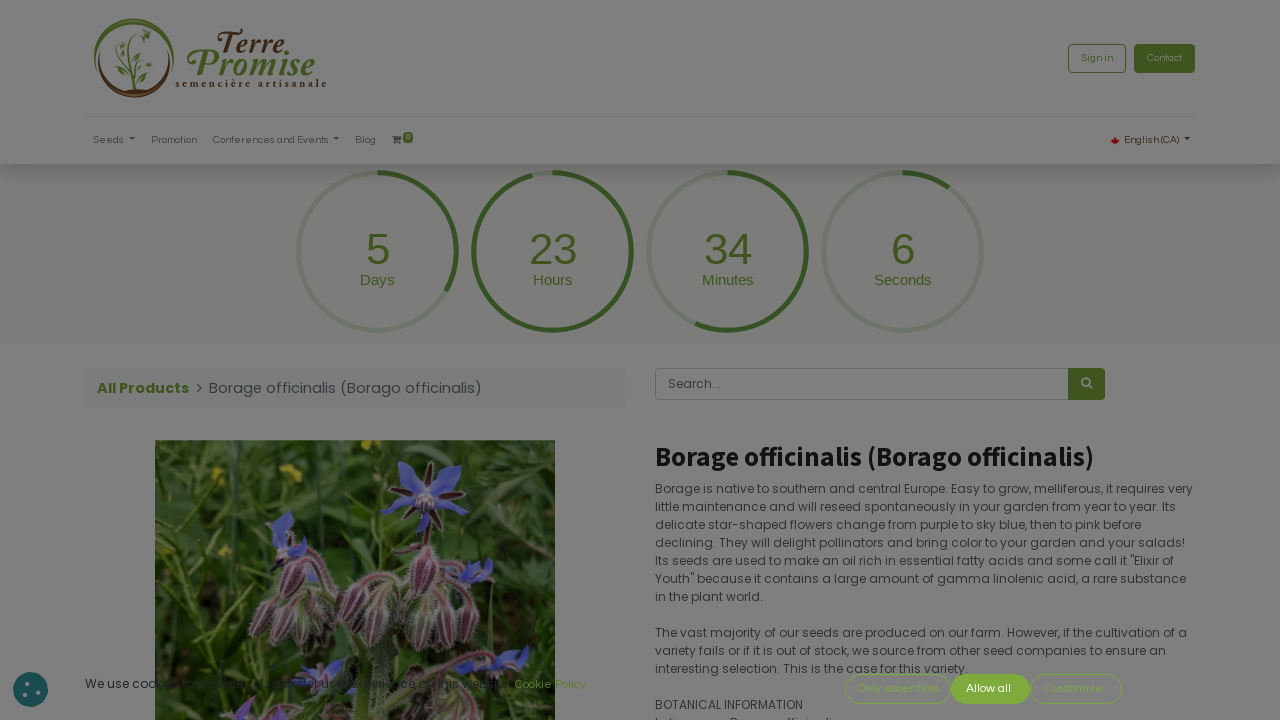

--- FILE ---
content_type: text/html; charset=utf-8
request_url: https://terrepromise.ca/en_CA/shop/034-borage-officinalis-borago-officinalis-735
body_size: 19215
content:
<!DOCTYPE html>
        <html lang="en-CA" data-website-id="1" data-main-object="product.template(735,)" data-oe-company-name="Semences Terre Promise Inc." data-add2cart-redirect="1">
    <head>
                <meta charset="utf-8"/>
                <meta http-equiv="X-UA-Compatible" content="IE=edge,chrome=1"/>
            <meta name="viewport" content="width=device-width, initial-scale=1"/>
        <meta name="generator" content="Odoo"/>
        <meta name="description" content="Borage is native to southern and central Europe. Easy to grow, melliferous, it requires very little maintenance and will reseed spontaneously in your garden from year to year. Its delicate star-shaped flowers change from purple to sky blue, then to pink before declining. They will delight pollinators and bring color to your garden and your salads! Its seeds are used to make an oil rich in essential fatty acids and some call it &#34;Elixir of Youth&#34; because it contains a large amount of gamma linolenic acid, a rare substance in the plant world.
The vast majority of our seeds are produced on our farm. However, if the cultivation of a variety fails or if it is out of stock, we source from other seed companies to ensure an interesting selection. This is the case for this variety.
BOTANICAL INFORMATION
Latin name: Borago officinalis
Common names: Borage, Borage officinalis
English: Borage
Family: Boraginaceae
MAINTENANCE AND OTHER CONSIDERATIONS
Do not sow after July. It will not have time to produce flowers before the end of the season. After flowering it will reseed spontaneously and will grow back the following year. It is a follower of spontaneous sowing."/>
                        <meta property="og:type" content="website"/>
                        <meta property="og:title" content="Borage officinalis (Borago officinalis)"/>
                        <meta property="og:site_name" content="Terre promise"/>
                        <meta property="og:url" content="https://terrepromise.ca/en_CA/shop/034-borage-officinalis-borago-officinalis-735"/>
                        <meta property="og:image" content="https://terrepromise.ca/web/image/product.template/735/image_1024?unique=1ae767a"/>
                        <meta property="og:description" content="Borage is native to southern and central Europe. Easy to grow, melliferous, it requires very little maintenance and will reseed spontaneously in your garden from year to year. Its delicate star-shaped flowers change from purple to sky blue, then to pink before declining. They will delight pollinators and bring color to your garden and your salads! Its seeds are used to make an oil rich in essential fatty acids and some call it &#34;Elixir of Youth&#34; because it contains a large amount of gamma linolenic acid, a rare substance in the plant world.
The vast majority of our seeds are produced on our farm. However, if the cultivation of a variety fails or if it is out of stock, we source from other seed companies to ensure an interesting selection. This is the case for this variety.
BOTANICAL INFORMATION
Latin name: Borago officinalis
Common names: Borage, Borage officinalis
English: Borage
Family: Boraginaceae
MAINTENANCE AND OTHER CONSIDERATIONS
Do not sow after July. It will not have time to produce flowers before the end of the season. After flowering it will reseed spontaneously and will grow back the following year. It is a follower of spontaneous sowing."/>
                    <meta name="twitter:card" content="summary_large_image"/>
                    <meta name="twitter:title" content="Borage officinalis (Borago officinalis)"/>
                    <meta name="twitter:image" content="https://terrepromise.ca/web/image/product.template/735/image_1024?unique=1ae767a"/>
                    <meta name="twitter:description" content="Borage is native to southern and central Europe. Easy to grow, melliferous, it requires very little maintenance and will reseed spontaneously in your garden from year to year. Its delicate star-shaped flowers change from purple to sky blue, then to pink before declining. They will delight pollinators and bring color to your garden and your salads! Its seeds are used to make an oil rich in essential fatty acids and some call it &#34;Elixir of Youth&#34; because it contains a large amount of gamma linolenic acid, a rare substance in the plant world.
The vast majority of our seeds are produced on our farm. However, if the cultivation of a variety fails or if it is out of stock, we source from other seed companies to ensure an interesting selection. This is the case for this variety.
BOTANICAL INFORMATION
Latin name: Borago officinalis
Common names: Borage, Borage officinalis
English: Borage
Family: Boraginaceae
MAINTENANCE AND OTHER CONSIDERATIONS
Do not sow after July. It will not have time to produce flowers before the end of the season. After flowering it will reseed spontaneously and will grow back the following year. It is a follower of spontaneous sowing."/>
                <link rel="alternate" hreflang="en" href="https://terrepromise.ca/en_CA/shop/034-borage-officinalis-borago-officinalis-735"/>
                <link rel="alternate" hreflang="fr" href="https://terrepromise.ca/shop/034-bourrache-officinale-borago-officinalis-735"/>
                <link rel="alternate" hreflang="x-default" href="https://terrepromise.ca/shop/034-bourrache-officinale-borago-officinalis-735"/>
        <link rel="canonical" href="https://terrepromise.ca/en_CA/shop/034-borage-officinalis-borago-officinalis-735"/>
        <link rel="preconnect" href="https://fonts.gstatic.com/" crossorigin=""/>
                <title> Borage officinalis (Borago officinalis) | Terre promise </title>
                <link type="image/x-icon" rel="shortcut icon" href="/web/image/website/1/favicon?unique=60c0707"/>
            <link rel="preload" href="/web/static/lib/fontawesome/fonts/fontawesome-webfont.woff2?v=4.7.0" as="font" crossorigin=""/>
            <link type="text/css" rel="stylesheet" href="/web/assets/42769-73aae3a/1/web.assets_common.min.css" data-asset-bundle="web.assets_common" data-asset-version="73aae3a"/>
            <link type="text/css" rel="stylesheet" href="/web/assets/42770-88a3e18/1/web.assets_frontend.min.css" data-asset-bundle="web.assets_frontend" data-asset-version="88a3e18"/>
                <script id="web.layout.odooscript" type="text/javascript">
                    var odoo = {
                        csrf_token: "e032ce68d6d40cc68da42bc2ce8d054f798d3786o1800433909",
                        debug: "",
                    };
                </script>
            <script type="text/javascript">
                odoo.__session_info__ = {"is_admin": false, "is_system": false, "is_website_user": true, "user_id": false, "is_frontend": true, "profile_session": null, "profile_collectors": null, "profile_params": null, "show_effect": "True", "translationURL": "/website/translations", "cache_hashes": {"translations": "090ed65b23f7a7da5ae3a59bc3ab171dce49b149"}, "recaptcha_public_key": "6Lf5jHYpAAAAAN994QqcqoUTH8GpqZStMTA-rBHP", "lang_url_code": "en_CA", "geoip_country_code": null};
                if (!/(^|;\s)tz=/.test(document.cookie)) {
                    const userTZ = Intl.DateTimeFormat().resolvedOptions().timeZone;
                    document.cookie = `tz=${userTZ}; path=/`;
                }
            </script>
            <script defer="defer" type="text/javascript" src="/web/assets/22702-945cf7d/1/web.assets_common_minimal.min.js" data-asset-bundle="web.assets_common_minimal" data-asset-version="945cf7d"></script>
            <script defer="defer" type="text/javascript" src="/web/assets/22703-48d91df/1/web.assets_frontend_minimal.min.js" data-asset-bundle="web.assets_frontend_minimal" data-asset-version="48d91df"></script>
            <script defer="defer" type="text/javascript" data-src="/web/assets/42773-f0ac1e7/1/web.assets_common_lazy.min.js" data-asset-bundle="web.assets_common_lazy" data-asset-version="f0ac1e7"></script>
            <script defer="defer" type="text/javascript" data-src="/web/assets/42775-3b37263/1/web.assets_frontend_lazy.min.js" data-asset-bundle="web.assets_frontend_lazy" data-asset-version="3b37263"></script>
        <!-- Google Tag Manager -->
<script>(function(w,d,s,l,i){w[l]=w[l]||[];w[l].push({'gtm.start':
new Date().getTime(),event:'gtm.js'});var f=d.getElementsByTagName(s)[0],
j=d.createElement(s),dl=l!='dataLayer'?'&l='+l:'';j.async=true;j.src=
'https://www.googletagmanager.com/gtm.js?id='+i+dl;f.parentNode.insertBefore(j,f);
})(window,document,'script','dataLayer','GTM-KMTP9NSK');</script>
<!-- End Google Tag Manager -->
<meta name="google-site-verification" content="Lnmp-Z8mlC1be_l0EWoOfj32p_fonO9-gzkr1opBqCo" />
    </head>
            <body class="" data-cookies-consent-manager="odoo">
        <div id="wrapwrap" class="   ">
    <header id="top" data-anchor="true" data-name="Header" class="  o_header_standard">
    <nav data-name="Navbar" class="navbar navbar-expand-lg navbar-light o_colored_level o_cc shadow-sm">
            <div id="top_menu_container" class="container flex-row flex-wrap">
    <a href="/en_CA/" class="navbar-brand logo mr-4">
            <span role="img" aria-label="Logo of Terre promise" title="Terre promise"><img src="/web/image/website/1/logo/Terre%20promise?unique=60c0707" class="img img-fluid" alt="Terre promise" loading="lazy"/></span>
        </a>
                <div class="ml-lg-3 mr-auto">
                    <div class="oe_structure oe_structure_solo" id="oe_structure_header_slogan_1">
    </div>
  </div>
                <ul class="nav navbar-nav navbar-expand ml-auto order-last order-lg-0">
            <li class="nav-item ml-3 o_no_autohide_item">
                <a href="/web/login" class="btn btn-outline-primary">Sign in</a>
            </li>
                    <li class="nav-item">
    <div class="oe_structure oe_structure_solo ml-2">
      <section class="s_text_block o_colored_level" data-snippet="s_text_block" data-name="Text" style="background-image: none;">
        <div class="container">
          <a href="/en_CA/nous-joindre" class="_cta btn btn-primary" data-original-title="" title="">Contact</a>
        </div>
      </section>
    </div>
                    </li>
                </ul>
                <div class="w-100">
                    <div class="oe_structure oe_structure_solo" id="oe_structure_header_slogan_3">
            <section class="s_text_block" data-snippet="s_text_block" data-name="Text">
                <div class="container">
                    <div class="s_hr w-100 pt8 pb8" data-name="Separator">
                        <hr class="w-100 mx-auto" style="border-top-width: 1px; border-top-style: solid; border-color: var(--200);"/>
                    </div>
                </div>
            </section>
        </div>
    </div>
  <button type="button" data-toggle="collapse" data-target="#top_menu_collapse" class="navbar-toggler ">
    <span class="navbar-toggler-icon o_not_editable" contenteditable="false"></span>
  </button>
                <div id="top_menu_collapse" class="collapse navbar-collapse">
    <ul id="top_menu" role="menu" class="nav navbar-nav o_menu_loading flex-grow-1">
    <li class="nav-item dropdown  position-static">
        <a data-toggle="dropdown" href="#" class="nav-link dropdown-toggle o_mega_menu_toggle">
            <span>Seeds</span>
        </a>
        <div data-name="Mega Menu" class="dropdown-menu o_mega_menu o_no_parent_editor dropdown-menu-left"><section class="s_mega_menu_odoo_menu pt16 o_colored_level o_cc o_cc1" style="background-image: none;">
        <div class="container">
            <div class="row" data-original-title="" title="" aria-describedby="tooltip741933">
                <div class="col-md-6 col-lg-2 o_colored_level pb96 pt4" data-original-title="" title="" aria-describedby="tooltip71595">
                    <h4 class="text-uppercase h5 font-weight-bold mt-0" data-original-title="" title="" aria-describedby="tooltip904886"><a href="https://terrepromise.ca/shop/category/semences-potageres-2" data-original-title="" title=""><span data-oe-model="website.menu" data-oe-translation-id="370038" data-oe-translation-state="to_translate"><span data-oe-model="website.menu" data-oe-translation-id="330070" data-oe-translation-state="to_translate" data-original-title="" title="" aria-describedby="tooltip485063">Légumes</span></span></a></h4>
                    <div class="s_hr text-left text-o-color-3 pt4 pb8" data-name="Separator">
                        <span data-oe-model="website.menu" data-oe-translation-id="369988" data-oe-translation-state="to_translate"><span data-oe-model="website.menu" data-oe-translation-id="357984" data-oe-translation-state="to_translate">na</span></span><hr class="w-100 mx-auto" style="border-top-width: 2px; border-top-style: double !important; border-top-color: rgb(127, 170, 60) !important;">
                    </div>
                    <nav class="nav flex-column" data-original-title="" title="" aria-describedby="tooltip954310">
<a href="/en_CA/shop/category/semences-potageres-ail-et-oignon-3" data-original-title="" title=""><span data-oe-model="website.menu" data-oe-translation-id="329936" data-oe-translation-state="to_translate"><span data-oe-model="website.menu" data-oe-translation-id="358038" data-oe-translation-state="to_translate">Ail et Oignon</span></span></a>
<a href="/en_CA/shop/category/semences-potageres-aubergine-5" data-original-title="" title=""><span data-oe-model="website.menu" data-oe-translation-id="370008" data-oe-translation-state="to_translate"><span data-oe-model="website.menu" data-oe-translation-id="206609" data-oe-translation-state="to_translate" data-original-title="" title="" aria-describedby="tooltip326327">Aubergine</span><br></span></a>
<a href="/en_CA/shop/category/semences-potageres-asperge-141" data-original-title="" title=""><span data-oe-model="website.menu" data-oe-translation-id="369900" data-oe-translation-state="to_translate"><span data-oe-model="website.menu" data-oe-translation-id="343966" data-oe-translation-state="translated" data-original-title="" title="" aria-describedby="tooltip738863">Asperge</span></span></a>
<a href="/en_CA/shop/category/semences-potageres-betterave-173" data-original-title="" title=""><span data-oe-model="website.menu" data-oe-translation-id="330046" data-oe-translation-state="to_translate"><span data-oe-model="website.menu" data-oe-translation-id="357962" data-oe-translation-state="to_translate">Betterave</span></span></a><a href="https://terrepromise.ca/shop/category/semences-potageres-carotte-6" data-original-title="" title=""><span data-oe-model="website.menu" data-oe-translation-id="370006" data-oe-translation-state="to_translate"><span data-oe-model="website.menu" data-oe-translation-id="358034" data-oe-translation-state="to_translate">Carotte</span></span></a><a href="https://terrepromise.ca/shop/category/semences-potageres-celeri-rave-238" data-original-title="" title=""><span data-oe-model="website.menu" data-oe-translation-id="330024" data-oe-translation-state="to_translate"><span data-oe-model="website.menu" data-oe-translation-id="357944" data-oe-translation-state="to_translate">Céleri/Céleri rave</span></span></a><a href="https://terrepromise.ca/shop/category/semences-potageres-cerise-de-terre-tomatillo-136" data-original-title="" title=""><span data-oe-model="website.menu" data-oe-translation-id="329928" data-oe-translation-state="to_translate"><span data-oe-model="website.menu" data-oe-translation-id="357918" data-oe-translation-state="to_translate">Cerises de terre/<br>Tomatillo</span></span></a>
<a href="https://terrepromise.ca/shop/category/semences-potageres-choux-et-kale-7" data-original-title="" title=""><span data-oe-model="website.menu" data-oe-translation-id="370018" data-oe-translation-state="to_translate"><span data-oe-model="website.menu" data-oe-translation-id="357978" data-oe-translation-state="to_translate">Chou/Kale</span></span></a>
<a href="/en_CA/shop/category/semences-potageres-concombre-1" data-original-title="" title=""><span data-oe-model="website.menu" data-oe-translation-id="370040" data-oe-translation-state="to_translate"><span data-oe-model="website.menu" data-oe-translation-id="330084" data-oe-translation-state="to_translate" data-original-title="" title="" aria-describedby="tooltip778668">Comcombre</span></span></a>
<a href="/en_CA/shop/category/semences-potageres-courge-et-courgette-256" data-original-title="" title=""><span data-oe-model="website.menu" data-oe-translation-id="370022" data-oe-translation-state="to_translate"><span data-oe-model="website.menu" data-oe-translation-id="357902" data-oe-translation-state="to_translate">Courge/Courgette</span></span></a><a href="/en_CA/shop/category/semences-potageres-epinard-266" data-original-title="" title=""><span data-oe-model="website.menu" data-oe-translation-id="369976" data-oe-translation-state="to_translate"><span data-oe-model="website.menu" data-oe-translation-id="357890" data-oe-translation-state="to_translate">Épinard</span></span>
</a><a href="https://terrepromise.ca/shop/category/semences-potageres-fenouil-163" data-original-title="" title=""><span data-oe-model="website.menu" data-oe-translation-id="369958" data-oe-translation-state="to_translate"><span data-oe-model="website.menu" data-oe-translation-id="357934" data-oe-translation-state="to_translate">Fenouil</span></span></a>
<a href="/en_CA/shop/category/semences-potageres-gourgane-10" data-original-title="" title=""><span data-oe-model="website.menu" data-oe-translation-id="330020" data-oe-translation-state="to_translate"><span data-oe-model="website.menu" data-oe-translation-id="357970" data-oe-translation-state="to_translate">Gourgane</span></span></a>
<a href="/en_CA/shop/category/semences-potageres-haricot-nain-251" data-original-title="" title=""><span data-oe-model="website.menu" data-oe-translation-id="330028" data-oe-translation-state="to_translate"><span data-oe-model="website.menu" data-oe-translation-id="358006" data-oe-translation-state="to_translate">Haricot nain</span></span></a><a href="/en_CA/shop/category/semences-potageres-haricot-grimpant-9" data-original-title="" title=""><span data-oe-model="website.menu" data-oe-translation-id="330058" data-oe-translation-state="to_translate"><span data-oe-model="website.menu" data-oe-translation-id="357948" data-oe-translation-state="to_translate">Haricot grimpant</span></span></a><a href="https://terrepromise.ca/shop/category/semences-potageres-laitue-et-verdure-11" data-original-title="" title=""><span data-oe-model="website.menu" data-oe-translation-id="329076" data-oe-translation-state="to_translate"><span data-oe-model="website.menu" data-oe-translation-id="357888" data-oe-translation-state="to_translate">Laitue / verdure</span></span></a><a href="https://terrepromise.ca/shop/category/semences-potageres-mais-12" data-original-title="" title=""><span data-oe-model="website.menu" data-oe-translation-id="369928" data-oe-translation-state="to_translate"><span data-oe-model="website.menu" data-oe-translation-id="206677" data-oe-translation-state="to_translate" data-original-title="" title="" aria-describedby="tooltip781219">Mais</span><br></span></a><a href="/en_CA/shop/category/semences-potageres-melon-13" data-original-title="" title=""><span data-oe-model="website.menu" data-oe-translation-id="329830" data-oe-translation-state="to_translate"><span data-oe-model="website.menu" data-oe-translation-id="357976" data-oe-translation-state="to_translate">Melon</span></span></a><a href="https://www.terrepromise.ca/shop/350-morelle-de-balbis-solanum-sisymbriifolium-997#attr=9103,10593,9112,9104,9202,9203,9108,9116,9204,9205,9206,9207,9208,9209,9210,9118,9102" data-original-title="" title=""><span data-oe-model="website.menu" data-oe-translation-id="370026" data-oe-translation-state="to_translate"><span data-oe-model="website.menu" data-oe-translation-id="358026" data-oe-translation-state="to_translate">Morelle de Balbis</span></span></a></nav><nav class="nav flex-column" data-original-title="" title="" aria-describedby="tooltip497629"><a href="/en_CA/shop/category/semences-potageres-navet-et-rutabaga-103" data-original-title="" title=""><span data-oe-model="website.menu" data-oe-translation-id="369896" data-oe-translation-state="to_translate"><span data-oe-model="website.menu" data-oe-translation-id="357988" data-oe-translation-state="to_translate" data-original-title="" title="" aria-describedby="tooltip592958">Navet et rutabaga</span></span></a><a href="/en_CA/shop/category/semences-potageres-piment-15" data-original-title="" title=""><span data-oe-model="website.menu" data-oe-translation-id="369926" data-oe-translation-state="to_translate"><span data-oe-model="website.menu" data-oe-translation-id="206661" data-oe-translation-state="to_translate" data-original-title="" title="" aria-describedby="tooltip694101">Pepper</span></span></a><a href="/en_CA/shop/category/semences-potageres-poivron-16" data-original-title="" title=""><span data-oe-model="website.menu" data-oe-translation-id="330012" data-oe-translation-state="to_translate"><span data-oe-model="website.menu" data-oe-translation-id="358012" data-oe-translation-state="to_translate">Poivron</span></span></a>
<a href="/en_CA/shop/category/semences-potageres-pois-14" data-original-title="" title=""><span data-oe-model="website.menu" data-oe-translation-id="369950" data-oe-translation-state="to_translate"><span data-oe-model="website.menu" data-oe-translation-id="358008" data-oe-translation-state="to_translate">Pois</span></span></a>
<a href="/en_CA/shop/category/semences-potageres-radis-194" data-original-title="" title=""><span data-oe-model="website.menu" data-oe-translation-id="369996" data-oe-translation-state="to_translate"><span data-oe-model="website.menu" data-oe-translation-id="206725" data-oe-translation-state="to_translate" data-original-title="" title="" aria-describedby="tooltip593677">Radis/Rhubarbe</span></span></a>
<a href="/en_CA/shop/category/semences-potageres-soya-edamame-195" data-original-title="" title=""><span data-oe-model="website.menu" data-oe-translation-id="369946" data-oe-translation-state="to_translate"><span data-oe-model="website.menu" data-oe-translation-id="206621" data-oe-translation-state="to_translate" data-original-title="" title="" aria-describedby="tooltip215176">Soya/Edamame</span></span></a><a href="/en_CA/shop/category/semences-potageres-tamarillo-nain-260" data-original-title="" title="" aria-describedby="tooltip144844"><span data-oe-model="website.menu" data-oe-translation-id="369916" data-oe-translation-state="to_translate"><span data-oe-model="website.menu" data-oe-translation-id="358014" data-oe-translation-state="to_translate">Tamarillo nain</span></span></a><a href="/en_CA/shop/category/semences-potageres-tomate-reguliere-18" data-original-title="" title=""><span data-oe-model="website.menu" data-oe-translation-id="330096" data-oe-translation-state="to_translate"><span data-oe-model="website.menu" data-oe-translation-id="358022" data-oe-translation-state="to_translate">Tomate régulière</span></span></a><a href="/en_CA/shop/category/semences-potageres-tomate-cerise-186" data-original-title="" title=""><span data-oe-model="website.menu" data-oe-translation-id="330014" data-oe-translation-state="to_translate"><span data-oe-model="website.menu" data-oe-translation-id="357924" data-oe-translation-state="to_translate">Tomate cerise</span></span></a><a href="/en_CA/shop/category/semences-potageres-tomate-micro-naine-185" data-original-title="" title=""><span data-oe-model="website.menu" data-oe-translation-id="369894" data-oe-translation-state="to_translate"><span data-oe-model="website.menu" data-oe-translation-id="357952" data-oe-translation-state="to_translate">Tomate micro-naine<br><br><br></span></span></a><br><br><br><br><br></nav>
                </div>
                <div class="col-md-6 pb24 o_colored_level pt4 col-lg-2" data-original-title="" title="" aria-describedby="tooltip942566">
                    <h4 class="text-uppercase h5 font-weight-bold mt-0" data-original-title="" title="" aria-describedby="tooltip966182"><a href="/en_CA/shop?order=name+asc&amp;category=76" data-original-title="" title=""><span data-oe-model="website.menu" data-oe-translation-id="369936" data-oe-translation-state="to_translate"><span data-oe-model="website.menu" data-oe-translation-id="357956" data-oe-translation-state="to_translate" data-original-title="" title="" aria-describedby="tooltip630565">Fines Herbes</span></span></a></h4>
                    <nav class="nav flex-column"><div class="s_hr text-left text-o-color-1 pt4 pb8" data-name="Separator" data-original-title="" title="" aria-describedby="tooltip211160">
                        <hr class="w-100 mx-auto" style="border-top-width: 2px; border-top-style: solid;">
                    </div>
<a href="/en_CA/shop/category/semences-fines-herbes-absinthe-125"><span data-oe-model="website.menu" data-oe-translation-id="369944" data-oe-translation-state="to_translate"><span data-oe-model="website.menu" data-oe-translation-id="206647" data-oe-translation-state="to_translate" data-original-title="" title="" aria-describedby="tooltip734543">Absinthe</span></span></a>
<a href="https://terrepromise.ca/shop/category/semences-fines-herbes-aneth-77" data-original-title="" title=""><span data-oe-model="website.menu" data-oe-translation-id="370048" data-oe-translation-state="to_translate"><span data-oe-model="website.menu" data-oe-translation-id="357928" data-oe-translation-state="to_translate">Aneth</span></span></a>
<a href="https://terrepromise.ca/shop/category/semences-fines-herbes-cerfeuil-183"><span data-oe-model="website.menu" data-oe-translation-id="330016" data-oe-translation-state="to_translate"><span data-oe-model="website.menu" data-oe-translation-id="357908" data-oe-translation-state="to_translate">Cerfeuil</span></span></a>
<a href="https://terrepromise.ca/shop/category/semences-fines-herbes-ciboulette-178"><span data-oe-model="website.menu" data-oe-translation-id="330088" data-oe-translation-state="to_translate"><span data-oe-model="website.menu" data-oe-translation-id="357992" data-oe-translation-state="to_translate">Ciboulette</span></span></a>
<a href="https://terrepromise.ca/shop/category/semences-fines-herbes-coriandre-78"><span data-oe-model="website.menu" data-oe-translation-id="370044" data-oe-translation-state="to_translate"><span data-oe-model="website.menu" data-oe-translation-id="358042" data-oe-translation-state="to_translate">Coriandre</span></span></a>
<a href="https://terrepromise.ca/shop/category/semences-fines-herbes-hysope-97"><span data-oe-model="website.menu" data-oe-translation-id="369960" data-oe-translation-state="to_translate"><span data-oe-model="website.menu" data-oe-translation-id="357926" data-oe-translation-state="to_translate">Hysope</span></span></a>
<a href="https://terrepromise.ca/shop/category/semences-fines-herbes-liveche-98"><span data-oe-model="website.menu" data-oe-translation-id="329894" data-oe-translation-state="to_translate"><span data-oe-model="website.menu" data-oe-translation-id="357910" data-oe-translation-state="to_translate">Livèche</span></span></a>
<a href="https://terrepromise.ca/shop/category/semences-fines-herbes-melisse-82"><span data-oe-model="website.menu" data-oe-translation-id="329868" data-oe-translation-state="to_translate"><span data-oe-model="website.menu" data-oe-translation-id="357942" data-oe-translation-state="to_translate">Mélisse</span></span></a>
<a href="https://terrepromise.ca/shop/category/semences-fines-herbes-mitsuba-83"><span data-oe-model="website.menu" data-oe-translation-id="329646" data-oe-translation-state="to_translate"><span data-oe-model="website.menu" data-oe-translation-id="357916" data-oe-translation-state="to_translate">Mitsuba</span></span></a>
<a href="https://terrepromise.ca/shop/category/semences-fines-herbes-origan-84" data-original-title="" title=""><span data-oe-model="website.menu" data-oe-translation-id="330124" data-oe-translation-state="to_translate"><span data-oe-model="website.menu" data-oe-translation-id="357932" data-oe-translation-state="to_translate">Origan</span></span></a>
<a href="https://terrepromise.ca/shop/category/semences-fines-herbes-ortie-158"><span data-oe-model="website.menu" data-oe-translation-id="330078" data-oe-translation-state="to_translate"><span data-oe-model="website.menu" data-oe-translation-id="357892" data-oe-translation-state="to_translate">Ortie</span></span></a>
<a href="https://terrepromise.ca/shop/category/semences-fines-herbes-persil-181" data-original-title="" title=""><span data-oe-model="website.menu" data-oe-translation-id="369994" data-oe-translation-state="to_translate"><span data-oe-model="website.menu" data-oe-translation-id="357912" data-oe-translation-state="to_translate">Persil</span></span></a><a href="/en_CA/shop/category/semences-fines-herbes-salicorne-263?order=name+asc" data-original-title="" title=""><span data-oe-model="website.menu" data-oe-translation-id="369910" data-oe-translation-state="to_translate"><span data-oe-model="website.menu" data-oe-translation-id="358016" data-oe-translation-state="to_translate">Salicorne</span></span>
</a><a href="https://terrepromise.ca/shop/category/semences-fines-herbes-sarriette-179" data-original-title="" title=""><span data-oe-model="website.menu" data-oe-translation-id="330052" data-oe-translation-state="to_translate"><span data-oe-model="website.menu" data-oe-translation-id="357906" data-oe-translation-state="to_translate">Sariette</span></span></a>
<a href="https://terrepromise.ca/shop/category/semences-fines-herbes-sauge-182"><span data-oe-model="website.menu" data-oe-translation-id="369888" data-oe-translation-state="to_translate"><span data-oe-model="website.menu" data-oe-translation-id="358032" data-oe-translation-state="to_translate">Sauge</span></span></a>
<a href="https://terrepromise.ca/shop/category/semences-fines-herbes-shiso-93"><span data-oe-model="website.menu" data-oe-translation-id="369986" data-oe-translation-state="to_translate"><span data-oe-model="website.menu" data-oe-translation-id="358028" data-oe-translation-state="to_translate">Shiso</span></span></a>
<a href="https://terrepromise.ca/shop/category/semences-fines-herbes-thym-180"><span data-oe-model="website.menu" data-oe-translation-id="369998" data-oe-translation-state="to_translate"><span data-oe-model="website.menu" data-oe-translation-id="206691" data-oe-translation-state="to_translate" data-original-title="" title="" aria-describedby="tooltip244122">Thym</span></span></a></nav>
                </div><div class="col-md-6 pb24 o_colored_level col-lg-2 pt4" data-original-title="" title="" aria-describedby="tooltip730861">
                    <h4 class="text-uppercase h5 font-weight-bold mt-0" data-original-title="" title="" aria-describedby="tooltip778119"><a data-original-title="" title="" href="https://terrepromise.ca/en_CA/shop/category/flower-seeds-19"><span data-oe-model="website.menu" data-oe-translation-id="369948" data-oe-translation-state="to_translate"><span data-oe-model="website.menu" data-oe-translation-id="343854" data-oe-translation-state="translated" data-original-title="" title="" aria-describedby="tooltip402136"><font style="color: rgb(57, 123, 33);" data-original-title="" title="" aria-describedby="tooltip864059">F</font><font style="color: rgb(57, 123, 33);" data-original-title="" title="" aria-describedby="tooltip983679">l</font></span><font style="color: rgb(57, 123, 33);" data-original-title="" title="" aria-describedby="tooltip568626">eurs</font></span></a></h4>
                    <div class="s_hr text-left text-o-color-2 pt4 pb8" data-name="Separator">
                        <hr class="w-100 mx-auto" style="border-top-width: 2px; border-top-style: solid; border-top-color: rgb(127, 170, 60) !important;">
                    </div>
                    <nav class="nav flex-column">
<a href="/en_CA/shop/category/semences-de-fleurs-a-b-c-241"><span data-oe-model="website.menu" data-oe-translation-id="369962" data-oe-translation-state="to_translate"><span data-oe-model="website.menu" data-oe-translation-id="357900" data-oe-translation-state="to_translate">A-B-C</span></span></a>
<a href="/en_CA/shop/category/semences-de-fleurs-d-e-f-243" data-original-title="" title="" aria-describedby="tooltip891258"><span data-oe-model="website.menu" data-oe-translation-id="330054" data-oe-translation-state="to_translate"><span data-oe-model="website.menu" data-oe-translation-id="206701" data-oe-translation-state="to_translate">D-E-F</span></span></a>
<a href="/en_CA/shop/category/semences-de-fleurs-g-h-i-244"><span data-oe-model="website.menu" data-oe-translation-id="330138" data-oe-translation-state="to_translate"><span data-oe-model="website.menu" data-oe-translation-id="357930" data-oe-translation-state="to_translate">G-H-I</span></span></a>
<a href="/en_CA/shop/category/semences-de-fleurs-j-k-l-245"><span data-oe-model="website.menu" data-oe-translation-id="330030" data-oe-translation-state="to_translate"><span data-oe-model="website.menu" data-oe-translation-id="357964" data-oe-translation-state="to_translate">J-K-L</span></span></a>
<a href="/en_CA/shop/category/semences-de-fleurs-m-n-o-246"><span data-oe-model="website.menu" data-oe-translation-id="330022" data-oe-translation-state="to_translate"><span data-oe-model="website.menu" data-oe-translation-id="358010" data-oe-translation-state="to_translate">M-N-O</span></span></a><a href="/en_CA/shop/category/semences-de-fleurs-p-q-r-247"><span data-oe-model="website.menu" data-oe-translation-id="330132" data-oe-translation-state="to_translate"><span data-oe-model="website.menu" data-oe-translation-id="357882" data-oe-translation-state="to_translate">P-Q-R</span></span></a><a href="/en_CA/shop/category/semences-de-fleurs-s-t-u-248"><span data-oe-model="website.menu" data-oe-translation-id="330076" data-oe-translation-state="to_translate"><span data-oe-model="website.menu" data-oe-translation-id="358044" data-oe-translation-state="to_translate">S-T-U</span></span></a><a href="/en_CA/shop/category/semences-de-fleurs-v-w-x-y-z-249" data-original-title="" title="" aria-describedby="tooltip668155"><span data-oe-model="website.menu" data-oe-translation-id="330106" data-oe-translation-state="to_translate"><span data-oe-model="website.menu" data-oe-translation-id="357986" data-oe-translation-state="to_translate">V-W-X-Y-Z</span></span></a><a href="https://www.terrepromise.ca/shop/category/semences-potageres-ail-et-oignon-3"><br></a>
<a href="https://www.terrepromise.ca/shop/category/semences-potageres-ail-et-oignon-3" data-original-title="" title=""><br></a></nav>
                </div>
                <div class="col-md-6 pb24 o_colored_level col-lg-2 pt4" data-original-title="" title="" aria-describedby="tooltip77954">
                    <h4 class="text-uppercase h5 font-weight-bold mt-0" data-original-title="" title="" aria-describedby="tooltip977104"><a href="https://terrepromise.ca/shop/category/cereales-106" data-original-title="" title=""><span data-oe-model="website.menu" data-oe-translation-id="369902" data-oe-translation-state="to_translate"><span data-oe-model="website.menu" data-oe-translation-id="358024" data-oe-translation-state="to_translate">Céréales</span></span></a></h4>
                    <div class="s_hr text-left text-o-color-5 pt4 pb8" data-name="Separator">
                        <hr class="w-100 mx-auto" style="border-top-width: 2px; border-top-style: solid; border-top-color: rgb(127, 170, 60) !important;">
                    </div>
                    <nav class="nav flex-column" data-original-title="" title="" aria-describedby="tooltip48786">
<a href="https://terrepromise.ca/shop/category/cereales-amarante-107"><span data-oe-model="website.menu" data-oe-translation-id="369908" data-oe-translation-state="to_translate"><span data-oe-model="website.menu" data-oe-translation-id="206719" data-oe-translation-state="to_translate" data-original-title="" title="" aria-describedby="tooltip653375">Amaranthe</span></span></a>
<a href="https://terrepromise.ca/shop/category/cereales-avoine-herbe-a-chat-237"><span data-oe-model="website.menu" data-oe-translation-id="330064" data-oe-translation-state="to_translate"><span data-oe-model="website.menu" data-oe-translation-id="357898" data-oe-translation-state="to_translate">Avoine/Herbe à chat</span></span></a>
<a href="https://terrepromise.ca/shop/category/cereales-ble-162"><span data-oe-model="website.menu" data-oe-translation-id="369890" data-oe-translation-state="to_translate"><span data-oe-model="website.menu" data-oe-translation-id="357958" data-oe-translation-state="to_translate">Blé</span></span></a>
<a href="https://terrepromise.ca/shop/category/cereales-cameline-108" data-original-title="" title=""><span data-oe-model="website.menu" data-oe-translation-id="329624" data-oe-translation-state="to_translate"><span data-oe-model="website.menu" data-oe-translation-id="358040" data-oe-translation-state="to_translate">Cameline</span></span></a><a href="/en_CA/shop/b-03-foin-d-odeur-hierochloe-odorata-751#attr=7640,7656,7650,7641,7648,9211,7645,7654,9212,9213,9214,9215,7655,7639,10146" data-original-title="" title=""><span data-oe-model="website.menu" data-oe-translation-id="329862" data-oe-translation-state="to_translate"><span data-oe-model="website.menu" data-oe-translation-id="357956" data-oe-translation-state="to_translate" data-original-title="" title="" aria-describedby="tooltip92388">Foin d'odeur</span></span>
</a><a href="https://terrepromise.ca/shop/category/cereales-larmes-de-job-142" data-original-title="" title=""><span data-oe-model="website.menu" data-oe-translation-id="330038" data-oe-translation-state="to_translate"><span data-oe-model="website.menu" data-oe-translation-id="357914" data-oe-translation-state="to_translate">Larmes de Jacob</span></span></a>
<a href="/en_CA/shop/category/cereales-lin-175" data-original-title="" title=""><span data-oe-model="website.menu" data-oe-translation-id="369940" data-oe-translation-state="to_translate"><span data-oe-model="website.menu" data-oe-translation-id="206705" data-oe-translation-state="to_translate" data-original-title="" title="" aria-describedby="tooltip460148">Lin</span></span></a><a href="/en_CA/shop/category/cereales-sesame-110" data-original-title="" title=""><span data-oe-model="website.menu" data-oe-translation-id="369934" data-oe-translation-state="to_translate"><span data-oe-model="website.menu" data-oe-translation-id="357960" data-oe-translation-state="to_translate">Sésame</span></span></a><a href="https://terrepromise.ca/shop/category/cereales-sorgho-111" data-original-title="" title=""><span data-oe-model="website.menu" data-oe-translation-id="370024" data-oe-translation-state="to_translate"><span data-oe-model="website.menu" data-oe-translation-id="206603" data-oe-translation-state="to_translate" data-original-title="" title="" aria-describedby="tooltip734851">Sorgho</span></span></a>
<a href="https://terrepromise.ca/shop/category/cereales-teff-112" data-original-title="" title=""><span data-oe-model="website.menu" data-oe-translation-id="330044" data-oe-translation-state="to_translate"><span data-oe-model="website.menu" data-oe-translation-id="357896" data-oe-translation-state="to_translate">Teff</span></span></a>
</nav>
                </div><div class="col-md-6 pb24 o_colored_level col-lg-2 pt0" data-original-title="" title="" aria-describedby="tooltip282172">
                    <h4 class="text-uppercase h5 font-weight-bold mt-0" data-original-title="" title="" aria-describedby="tooltip574585"><a href="https://terrepromise.ca/shop/category/racines-et-tubercules-99" data-original-title="" title=""><span data-oe-model="website.menu" data-oe-translation-id="370012" data-oe-translation-state="to_translate"><span data-oe-model="website.menu" data-oe-translation-id="357994" data-oe-translation-state="to_translate">Racines/<br>tubercules</span></span></a></h4><div class="s_hr text-left pt4 text-o-color-5 pb8" data-name="Separator" data-original-title="" title="" aria-describedby="tooltip110352"><hr class="w-100 mx-auto" style="border-top-width: 2px; border-top-style: solid; border-top-color: rgb(127, 170, 60) !important;">
                    </div>
                    <nav class="nav flex-column" data-original-title="" title="" aria-describedby="tooltip634118">
<a href="https://terrepromise.ca/shop/category/racines-et-tubercules-apios-americana-102" data-original-title="" title=""><span data-oe-model="website.menu" data-oe-translation-id="330040" data-oe-translation-state="to_translate"><span data-oe-model="website.menu" data-oe-translation-id="357996" data-oe-translation-state="to_translate">Apios Americana</span></span></a><a href="/en_CA/shop/category/racines-et-tubercules-chervis-261"><span data-oe-model="website.menu" data-oe-translation-id="369980" data-oe-translation-state="to_translate"><span data-oe-model="website.menu" data-oe-translation-id="358018" data-oe-translation-state="to_translate">Chervis</span></span></a>
<a href="https://terrepromise.ca/shop/category/racines-et-tubercules-crosnes-du-japon-164"><span data-oe-model="website.menu" data-oe-translation-id="329852" data-oe-translation-state="to_translate"><span data-oe-model="website.menu" data-oe-translation-id="358020" data-oe-translation-state="to_translate">Crosne du Japon</span></span></a>
<a href="https://terrepromise.ca/shop/category/racines-et-tubercules-oca-155"><span data-oe-model="website.menu" data-oe-translation-id="330120" data-oe-translation-state="to_translate"><span data-oe-model="website.menu" data-oe-translation-id="357972" data-oe-translation-state="to_translate">Oca</span></span></a>
<a href="https://terrepromise.ca/shop/category/racines-et-tubercules-rainfort-239" data-original-title="" title=""><span data-oe-model="website.menu" data-oe-translation-id="369954" data-oe-translation-state="to_translate"><span data-oe-model="website.menu" data-oe-translation-id="358036" data-oe-translation-state="to_translate">Raifort</span></span></a><a href="/en_CA/shop/category/racines-et-tubercules-salsifi-des-pres-267"><span data-oe-model="website.menu" data-oe-translation-id="369938" data-oe-translation-state="to_translate"><span data-oe-model="website.menu" data-oe-translation-id="357966" data-oe-translation-state="to_translate">Salsifi des prés</span></span></a><a href="https://terrepromise.ca/shop/category/racines-et-tubercules-souchet-262" data-original-title="" title=""><span data-oe-model="website.menu" data-oe-translation-id="329738" data-oe-translation-state="to_translate"><span data-oe-model="website.menu" data-oe-translation-id="343966" data-oe-translation-state="translated">Aspargus</span></span></a>
<a href="https://terrepromise.ca/shop/category/racines-et-tubercules-yacon-130" data-original-title="" title=""><span data-oe-model="website.menu" data-oe-translation-id="330128" data-oe-translation-state="to_translate"><span data-oe-model="website.menu" data-oe-translation-id="357894" data-oe-translation-state="to_translate">Yacon</span></span></a></nav>
                </div><div class="col-md-6 pb24 o_colored_level col-lg-2 pt4" data-original-title="" title="" aria-describedby="tooltip282083">
                    <h4 class="text-uppercase h5 font-weight-bold mt-0" data-original-title="" title="" aria-describedby="tooltip243688"><a href="https://terrepromise.ca/shop/category/petits-fruits-177" data-original-title="" title=""><span data-oe-model="website.menu" data-oe-translation-id="370002" data-oe-translation-state="to_translate"><span data-oe-model="website.menu" data-oe-translation-id="357884" data-oe-translation-state="to_translate">Baies/arbres</span></span></a></h4>
                    <div class="s_hr text-left text-o-color-5 pb8 pt4" data-name="Separator">
                        <hr class="w-100 mx-auto" style="border-top-width: 2px; border-top-style: solid; border-top-color: var(--o-color-1) !important;">
                    </div>
                    <nav class="nav flex-column">
<a href="/en_CA/shop/category/baies-et-arbres-chichiquelite-258" data-original-title="" title=""><span data-oe-model="website.menu" data-oe-translation-id="330102" data-oe-translation-state="to_translate"><span data-oe-model="website.menu" data-oe-translation-id="206689" data-oe-translation-state="to_translate">Chiciquelite Huckleberry</span></span></a>
<a href="/en_CA/shop/category/baies-et-arbres-otricoli-257" data-original-title="" title=""><span data-oe-model="website.menu" data-oe-translation-id="330146" data-oe-translation-state="to_translate"><span data-oe-model="website.menu" data-oe-translation-id="206723" data-oe-translation-state="to_translate">Otricoli orange berry</span></span></a>
<a href="/en_CA/shop/category/baies-et-arbres-paw-paw-259" data-original-title="" title=""> <span data-oe-model="website.menu" data-oe-translation-id="370032" data-oe-translation-state="to_translate"><span data-oe-model="website.menu" data-oe-translation-id="357920" data-oe-translation-state="to_translate">Paw Paw<br></span></span></a></nav></div></div></div><div class="container-fluid border-top s_mega_menu_odoo_menu_footer"><div class="row"><div class="col-12 pt8 pb8"><nav class="nav justify-content-center"><a href="#" class="mx-3 my-2 text-o-color-5" style="font-size: 12px;"><span data-oe-model="website.menu" data-oe-translation-id="296493" data-oe-translation-state="to_translate"><i class="fa fa-fw fa-2x fa-linkedin"></i></span></a>
                        <a href="#" class="mx-3 my-2 text-o-color-5" style="font-size: 12px;"><span data-oe-model="website.menu" data-oe-translation-id="296559" data-oe-translation-state="to_translate"><i class="fa fa-fw fa-2x fa-instagram"></i></span></a>
                        <a href="#" class="mx-3 my-2 text-o-color-5" style="font-size: 12px;"><span data-oe-model="website.menu" data-oe-translation-id="296615" data-oe-translation-state="to_translate"><i class="fa fa-fw fa-2x fa-facebook"></i></span></a>
                    </nav>
                </div>
            </div>
        </div>
    </section></div>
    </li>
    <li role="presentation" class="nav-item">
        <a role="menuitem" href="/en_CA/shop/category/promotion-271" class="nav-link ">
            <span>Promotion</span>
        </a>
    </li>
    <li class="nav-item dropdown  position-static">
        <a data-toggle="dropdown" href="#" class="nav-link dropdown-toggle o_mega_menu_toggle">
            <span>Conferences and Events</span>
        </a>
        <div data-name="Mega Menu" class="dropdown-menu o_mega_menu o_no_parent_editor o_mega_menu_container_size dropdown-menu-left"><section class="s_mega_menu_multi_menus py-4 o_colored_level o_cc o_cc1 pt0" style="background-image: none;">
        <div class="o_container_small">
            <div class="row" data-original-title="" title="" aria-describedby="tooltip912240">
                    <div class="col-12 col-sm py-2 text-center o_colored_level pb0 col-lg-7 offset-lg-2">
                        <h4><br></h4>
                        <nav class="nav flex-column">
                                <a href="/en_CA/conferences-et-formations"><span data-oe-model="website.menu" data-oe-translation-id="361278" data-oe-translation-state="to_translate"><span data-oe-model="website.menu" data-oe-translation-id="345225" data-oe-translation-state="translated"><span data-oe-model="website.menu" data-oe-translation-id="297515" data-oe-translation-state="to_translate">Workshops</span> </span></span></a>
                                <a href="/en_CA/event#scrollTop=0"><span data-oe-model="website.menu" data-oe-translation-id="361280" data-oe-translation-state="to_translate"><span data-oe-model="website.menu" data-oe-translation-id="345227" data-oe-translation-state="translated"><span data-oe-model="website.menu" data-oe-translation-id="297513" data-oe-translation-state="to_translate" data-original-title="" title="" aria-describedby="tooltip183047">Seeds Festival</span> </span></span></a></nav>
                    </div>
            </div>
        </div>
    </section></div>
    </li>
    <li role="presentation" class="nav-item">
        <a role="menuitem" href="/en_CA/blog" class="nav-link ">
            <span>Blog</span>
        </a>
    </li>
  <li class="nav-item divider d-none"></li>
  <li class="o_wsale_my_cart align-self-md-start  nav-item">
    <a href="/en_CA/shop/cart" class="nav-link">
      <i class="fa fa-shopping-cart"></i>
      <sup class="my_cart_quantity badge badge-primary" data-order-id="">0</sup>
    </a>
  </li>
        <li class="o_wsale_my_wish d-none nav-item ml-lg-3 o_wsale_my_wish_hide_empty">
            <a href="/en_CA/shop/wishlist" class="nav-link">
                <i class="fa fa-1x fa-heart"></i>
                <sup class="my_wish_quantity o_animate_blink badge badge-primary">0</sup>
            </a>
        </li>
    </ul>
        <div class="js_language_selector mb-4 mb-lg-0 align-self-lg-center ml-lg-auto dropdown">
            <button type="button" data-toggle="dropdown" aria-haspopup="true" aria-expanded="true" class="btn btn-sm btn-outline-secondary border-0 dropdown-toggle ">
    <img class="o_lang_flag" src="/base/static/img/country_flags/ca.png?height=25" loading="lazy"/>
    <span class="align-middle">English (CA)</span>
            </button>
            <div role="menu" class="dropdown-menu float-lg-right">
                    <a href="/en_CA/shop/034-borage-officinalis-borago-officinalis-735" class="dropdown-item js_change_lang active" data-url_code="en_CA">
    <img class="o_lang_flag" src="/base/static/img/country_flags/ca.png?height=25" loading="lazy"/>
    <span>English (CA)</span>
                    </a>
                    <a href="/shop/034-borage-officinalis-borago-officinalis-735" class="dropdown-item js_change_lang " data-url_code="fr_CA">
    <img class="o_lang_flag" src="/base/static/img/country_flags/ca.png?height=25" loading="lazy"/>
    <span> Français (CA)</span>
                    </a>
            </div>
        </div>
                </div>
            </div>
    </nav>
    </header>
                <main>
            <div itemscope="itemscope" itemtype="http://schema.org/Product" id="wrap" class="js_sale ecom-zoomable zoomodoo-next">
                <div class="oe_structure oe_empty oe_structure_not_nearest" id="oe_structure_website_sale_product_1" data-editor-message="DROP BUILDING BLOCKS HERE TO MAKE THEM AVAILABLE ACROSS ALL PRODUCTS" data-original-title="" title="" aria-describedby="tooltip177791">
      <section class="s_countdown o_colored_level pb0 pt0 o_cc o_cc2" data-display="dhms" data-end-action="nothing" data-size="175" data-layout="circle" data-layout-background="none" data-progress-bar-style="surrounded" data-progress-bar-weight="thin" data-text-color="o-color-1" data-layout-background-color="400" data-progress-bar-color="#6BA54A" data-snippet="s_countdown" data-end-time="1769414759" data-name="Countdown">
        <div class="container">
          <div class="s_countdown_canvas_wrapper text-center d-flex justify-content-center"></div>
        </div>
      </section>
    </div>
  <section id="product_detail" class="container py-4 oe_website_sale " data-view-track="1" data-product-tracking-info="{&#34;item_id&#34;: 735, &#34;item_name&#34;: &#34;[034] Borage officinalis (Borago officinalis)&#34;, &#34;item_category&#34;: &#34;Semences de fleurs&#34;, &#34;currency&#34;: &#34;CAD&#34;, &#34;price&#34;: 4.0}">
                    <div class="row">
                        <div class="col-lg-6">
                            <ol class="breadcrumb mb-2">
                                <li class="breadcrumb-item o_not_editable">
                                    <a href="/en_CA/shop">All Products</a>
                                </li>
                                <li class="breadcrumb-item active">
                                    <span>Borage officinalis (Borago officinalis)</span>
                                </li>
                            </ol>
                        </div>
                        <div class="col-lg-6">
                            <div class="d-sm-flex justify-content-between mb-2">
    <form method="get" class="o_searchbar_form o_wait_lazy_js s_searchbar_input o_wsale_products_searchbar_form w-100 w-md-auto mr-auto mb-2" action="/en_CA/shop" data-snippet="s_searchbar_input">
            <div role="search" class="input-group  ">
        <input type="search" name="search" class="search-query form-control oe_search_box None o_translatable_attribute" placeholder="Search..." data-search-type="products" data-limit="5" data-display-image="true" data-display-description="true" data-display-extra-link="true" data-display-detail="true" data-order-by="name asc" autocomplete="off" data-oe-translation-state="to_translate"/>
        <div class="input-group-append">
            <button type="submit" aria-label="&lt;span data-oe-model=&#34;ir.ui.view&#34; data-oe-translation-id=&#34;68656&#34; data-oe-translation-state=&#34;to_translate&#34;&gt;Search&lt;/span&gt;" title="&lt;span data-oe-model=&#34;ir.ui.view&#34; data-oe-translation-id=&#34;68656&#34; data-oe-translation-state=&#34;to_translate&#34;&gt;Search&lt;/span&gt;" class="btn oe_search_button btn-primary"><i class="fa fa-search"></i>
        </button>
        </div>
    </div>
            <input name="order" type="hidden" class="o_search_order_by" value="name asc"/>
        </form>
        <div class="o_pricelist_dropdown dropdown d-none ml-1 mb-2 float-right">
            <a role="button" href="#" class="dropdown-toggle btn btn-light border-0 px-0 text-muted align-baseline" data-toggle="dropdown">
                Public Pricelist
            </a>
            <div class="dropdown-menu" role="menu">
            </div>
        </div>
                            </div>
                        </div>
                    </div>
                    <div class="row">
                        <div class="col-md-6 mt-md-4">
        <div id="o-carousel-product" class="carousel slide position-sticky mb-3 overflow-hidden" data-ride="carousel" data-interval="0">
            <div class="o_carousel_product_outer carousel-outer position-relative flex-grow-1">
                <div class="carousel-inner h-100">
                        <div class="carousel-item h-100 active">
                            <div class="d-flex align-items-center justify-content-center h-100"><img src="/web/image/product.product/735/image_1024/%5B034%5D%20Borage%20officinalis%20%28Borago%20officinalis%29?unique=aae5337" class="img img-fluid product_detail_img mh-100" alt="Borage officinalis (Borago officinalis)" loading="lazy"/></div>
                        </div>
                </div>
            </div>
        <div class="o_carousel_product_indicators pr-1 overflow-hidden">
        </div>
        </div>
                        </div>
                        <div class="col-md-6 mt-md-4" id="product_details">
                            <h1 itemprop="name">Borage officinalis (Borago officinalis)</h1>
                            <span itemprop="url" style="display:none;">https://terrepromise.ca/shop/034-borage-officinalis-borago-officinalis-735</span>
                            <span itemprop="image" style="display:none;">https://terrepromise.ca/web/image/product.template/735/image_1920?unique=1ae767a</span>
                            <p class="text-muted my-2" placeholder="A short description that will also appear on documents.">Borage is native to southern and central Europe. Easy to grow, melliferous, it requires very little maintenance and will reseed spontaneously in your garden from year to year. Its delicate star-shaped flowers change from purple to sky blue, then to pink before declining. They will delight pollinators and bring color to your garden and your salads! Its seeds are used to make an oil rich in essential fatty acids and some call it &#34;Elixir of Youth&#34; because it contains a large amount of gamma linolenic acid, a rare substance in the plant world.<br>
<br>
The vast majority of our seeds are produced on our farm. However, if the cultivation of a variety fails or if it is out of stock, we source from other seed companies to ensure an interesting selection. This is the case for this variety.<br>
<br>
BOTANICAL INFORMATION<br>
Latin name: Borago officinalis<br>
Common names: Borage, Borage officinalis<br>
English: Borage<br>
Family: Boraginaceae<br>
<br>
MAINTENANCE AND OTHER CONSIDERATIONS<br>
Do not sow after July. It will not have time to produce flowers before the end of the season. After flowering it will reseed spontaneously and will grow back the following year. It is a follower of spontaneous sowing.</p>
    <div itemprop="description" class="oe_structure oe_empty mt16" id="product_full_description"><p><br></p></div>
                            <form action="/en_CA/shop/cart/update" method="POST">
                                <input type="hidden" name="csrf_token" value="e032ce68d6d40cc68da42bc2ce8d054f798d3786o1800433909"/>
                                <div class="js_product js_main_product mb-3">
                                    <div>
      <div itemprop="offers" itemscope="itemscope" itemtype="http://schema.org/Offer" class="product_price d-inline-block mt-2 mb-3">
          <h3 class="css_editable_mode_hidden">
              <span data-oe-type="monetary" data-oe-expression="combination_info[&#39;price&#39;]" class="oe_price" style="white-space: nowrap;"><span class="oe_currency_value">4.00</span> $</span>
              <span itemprop="price" style="display:none;">4.0</span>
              <span itemprop="priceCurrency" style="display:none;">CAD</span>
              <span data-oe-type="monetary" data-oe-expression="combination_info[&#39;list_price&#39;]" style="text-decoration: line-through; white-space: nowrap;" class="text-danger oe_default_price ml-1 h5 d-none"><span class="oe_currency_value">4.00</span> $</span>
          </h3>
          <h3 class="css_non_editable_mode_hidden decimal_precision" data-precision="2">
            <span><span class="oe_currency_value">4.00</span> $</span>
          </h3>
      </div>
                                    </div>
                                        <input type="hidden" class="product_id" name="product_id" value="735"/>
                                        <input type="hidden" class="product_template_id" name="product_template_id" value="735"/>
                                        <input type="hidden" class="product_category_id" name="product_category_id" value="118"/>
        <ul class="list-unstyled js_add_cart_variants flex-column" data-attribute_exclusions="{&#34;exclusions&#34;: {&#34;4225&#34;: [], &#34;10132&#34;: [], &#34;4223&#34;: [], &#34;4224&#34;: [], &#34;4207&#34;: [], &#34;4209&#34;: [], &#34;4208&#34;: [], &#34;4222&#34;: [], &#34;4214&#34;: [], &#34;4220&#34;: [], &#34;4213&#34;: [], &#34;4216&#34;: [], &#34;4219&#34;: [], &#34;4215&#34;: [], &#34;4218&#34;: [], &#34;10287&#34;: [], &#34;4221&#34;: [], &#34;4217&#34;: [], &#34;4210&#34;: [], &#34;4212&#34;: [], &#34;4211&#34;: []}, &#34;parent_exclusions&#34;: {}, &#34;parent_combination&#34;: [], &#34;parent_product_name&#34;: null, &#34;mapped_attribute_names&#34;: {&#34;4225&#34;: &#34; Characteristic: Fragrant&#34;, &#34;10132&#34;: &#34; Characteristic: Aromatic&#34;, &#34;4223&#34;: &#34; Characteristic:  Edible&#34;, &#34;4224&#34;: &#34; Characteristic: Melliferous&#34;, &#34;4207&#34;: &#34;Quantity: Envelope of about 20 seeds&#34;, &#34;4209&#34;: &#34;Plant type: Annual&#34;, &#34;4208&#34;: &#34;Family: Boraginaceae&#34;, &#34;4222&#34;: &#34;Flower color: Blue&#34;, &#34;4214&#34;: &#34;Sowing: Directly in the garden&#34;, &#34;4220&#34;: &#34;Row spacing: 30 cm&#34;, &#34;4213&#34;: &#34;Days to maturity: 60 days&#34;, &#34;4216&#34;: &#34;Germination: 10 to 15 days&#34;, &#34;4219&#34;: &#34;Plant spacing: 30 cm&#34;, &#34;4215&#34;: &#34;Depth: 1 cm&#34;, &#34;4218&#34;: &#34;Exposure: Full sun&#34;, &#34;10287&#34;: &#34;Watering: Regular&#34;, &#34;4221&#34;: &#34;Watering: At planting&#34;, &#34;4217&#34;: &#34;Soil: All types of soils&#34;, &#34;4210&#34;: &#34;Shape: Erected&#34;, &#34;4212&#34;: &#34;Width: 30 cm&#34;, &#34;4211&#34;: &#34;Height: 30 cm to 60 cm&#34;}}">
                <li data-attribute_id="26" data-attribute_name=" Characteristic" class="variant_attribute d-none">
                    <strong class="attribute_name"> Characteristic</strong>
                        <ul data-toggle="buttons" data-attribute_id="26" class="btn-group-toggle list-inline list-unstyled ">
                                <li class="o_variant_pills btn btn-primary mb-1 list-inline-item js_attribute_value active">
                                    <input type="radio" class="js_variant_change no_variant" checked="True" name="ptal-3658" value="4223" data-value_id="4223" id="4223" data-value_name=" Edible" data-attribute_name=" Characteristic"/>
                                    <div class="radio_input_value o_variant_pills_input_value">
                                        <span> Edible</span>
                                    </div>
                                </li>
                        </ul>
                </li>
                <li data-attribute_id="18" data-attribute_name="Quantity" class="variant_attribute d-none">
                    <strong class="attribute_name">Quantity</strong>
                        <ul data-toggle="buttons" data-attribute_id="18" class="btn-group-toggle list-inline list-unstyled ">
                                <li class="o_variant_pills btn btn-primary mb-1 list-inline-item js_attribute_value active">
                                    <input type="radio" class="js_variant_change no_variant" checked="True" name="ptal-3642" value="4207" data-value_id="4207" id="4207" data-value_name="Envelope of about 20 seeds" data-attribute_name="Quantity"/>
                                    <div class="radio_input_value o_variant_pills_input_value">
                                        <span>Envelope of about 20 seeds</span>
                                    </div>
                                </li>
                        </ul>
                </li>
                <li data-attribute_id="3" data-attribute_name="Plant type" class="variant_attribute d-none">
                    <strong class="attribute_name">Plant type</strong>
                        <ul data-toggle="buttons" data-attribute_id="3" class="btn-group-toggle list-inline list-unstyled ">
                                <li class="o_variant_pills btn btn-primary mb-1 list-inline-item js_attribute_value active">
                                    <input type="radio" class="js_variant_change no_variant" checked="True" name="ptal-3644" value="4209" data-value_id="4209" id="4209" data-value_name="Annual" data-attribute_name="Plant type"/>
                                    <div class="radio_input_value o_variant_pills_input_value">
                                        <span>Annual</span>
                                    </div>
                                </li>
                        </ul>
                </li>
                <li data-attribute_id="22" data-attribute_name="Family" class="variant_attribute d-none">
                    <strong class="attribute_name">Family</strong>
                        <ul data-toggle="buttons" data-attribute_id="22" class="btn-group-toggle list-inline list-unstyled ">
                                <li class="o_variant_pills btn btn-primary mb-1 list-inline-item js_attribute_value active">
                                    <input type="radio" class="js_variant_change no_variant" checked="True" name="ptal-3643" value="4208" data-value_id="4208" id="4208" data-value_name="Boraginaceae" data-attribute_name="Family"/>
                                    <div class="radio_input_value o_variant_pills_input_value">
                                        <span>Boraginaceae</span>
                                    </div>
                                </li>
                        </ul>
                </li>
                <li data-attribute_id="24" data-attribute_name="Flower color" class="variant_attribute d-none">
                    <strong class="attribute_name">Flower color</strong>
                        <ul data-toggle="buttons" data-attribute_id="24" class="btn-group-toggle list-inline list-unstyled ">
                                <li class="o_variant_pills btn btn-primary mb-1 list-inline-item js_attribute_value active">
                                    <input type="radio" class="js_variant_change no_variant" checked="True" name="ptal-3657" value="4222" data-value_id="4222" id="4222" data-value_name="Blue" data-attribute_name="Flower color"/>
                                    <div class="radio_input_value o_variant_pills_input_value">
                                        <span>Blue</span>
                                    </div>
                                </li>
                        </ul>
                </li>
                <li data-attribute_id="6" data-attribute_name="Sowing" class="variant_attribute d-none">
                    <strong class="attribute_name">Sowing</strong>
                        <ul data-toggle="buttons" data-attribute_id="6" class="btn-group-toggle list-inline list-unstyled ">
                                <li class="o_variant_pills btn btn-primary mb-1 list-inline-item js_attribute_value active">
                                    <input type="radio" class="js_variant_change no_variant" checked="True" name="ptal-3649" value="4214" data-value_id="4214" id="4214" data-value_name="Directly in the garden" data-attribute_name="Sowing"/>
                                    <div class="radio_input_value o_variant_pills_input_value">
                                        <span>Directly in the garden</span>
                                    </div>
                                </li>
                        </ul>
                </li>
                <li data-attribute_id="11" data-attribute_name="Row spacing" class="variant_attribute d-none">
                    <strong class="attribute_name">Row spacing</strong>
                        <ul data-toggle="buttons" data-attribute_id="11" class="btn-group-toggle list-inline list-unstyled ">
                                <li class="o_variant_pills btn btn-primary mb-1 list-inline-item js_attribute_value active">
                                    <input type="radio" class="js_variant_change no_variant" checked="True" name="ptal-3655" value="4220" data-value_id="4220" id="4220" data-value_name="30 cm" data-attribute_name="Row spacing"/>
                                    <div class="radio_input_value o_variant_pills_input_value">
                                        <span>30 cm</span>
                                    </div>
                                </li>
                        </ul>
                </li>
                <li data-attribute_id="5" data-attribute_name="Days to maturity" class="variant_attribute d-none">
                    <strong class="attribute_name">Days to maturity</strong>
                        <ul data-toggle="buttons" data-attribute_id="5" class="btn-group-toggle list-inline list-unstyled ">
                                <li class="o_variant_pills btn btn-primary mb-1 list-inline-item js_attribute_value active">
                                    <input type="radio" class="js_variant_change no_variant" checked="True" name="ptal-3648" value="4213" data-value_id="4213" id="4213" data-value_name="60 days" data-attribute_name="Days to maturity"/>
                                    <div class="radio_input_value o_variant_pills_input_value">
                                        <span>60 days</span>
                                    </div>
                                </li>
                        </ul>
                </li>
                <li data-attribute_id="8" data-attribute_name="Germination" class="variant_attribute d-none">
                    <strong class="attribute_name">Germination</strong>
                        <ul data-toggle="buttons" data-attribute_id="8" class="btn-group-toggle list-inline list-unstyled ">
                                <li class="o_variant_pills btn btn-primary mb-1 list-inline-item js_attribute_value active">
                                    <input type="radio" class="js_variant_change no_variant" checked="True" name="ptal-3651" value="4216" data-value_id="4216" id="4216" data-value_name="10 to 15 days" data-attribute_name="Germination"/>
                                    <div class="radio_input_value o_variant_pills_input_value">
                                        <span>10 to 15 days</span>
                                    </div>
                                </li>
                        </ul>
                </li>
                <li data-attribute_id="10" data-attribute_name="Plant spacing" class="variant_attribute d-none">
                    <strong class="attribute_name">Plant spacing</strong>
                        <ul data-toggle="buttons" data-attribute_id="10" class="btn-group-toggle list-inline list-unstyled ">
                                <li class="o_variant_pills btn btn-primary mb-1 list-inline-item js_attribute_value active">
                                    <input type="radio" class="js_variant_change no_variant" checked="True" name="ptal-3654" value="4219" data-value_id="4219" id="4219" data-value_name="30 cm" data-attribute_name="Plant spacing"/>
                                    <div class="radio_input_value o_variant_pills_input_value">
                                        <span>30 cm</span>
                                    </div>
                                </li>
                        </ul>
                </li>
                <li data-attribute_id="7" data-attribute_name="Depth" class="variant_attribute d-none">
                    <strong class="attribute_name">Depth</strong>
                        <ul data-toggle="buttons" data-attribute_id="7" class="btn-group-toggle list-inline list-unstyled ">
                                <li class="o_variant_pills btn btn-primary mb-1 list-inline-item js_attribute_value active">
                                    <input type="radio" class="js_variant_change no_variant" checked="True" name="ptal-3650" value="4215" data-value_id="4215" id="4215" data-value_name="1 cm" data-attribute_name="Depth"/>
                                    <div class="radio_input_value o_variant_pills_input_value">
                                        <span>1 cm</span>
                                    </div>
                                </li>
                        </ul>
                </li>
                <li data-attribute_id="9" data-attribute_name="Exposure" class="variant_attribute d-none">
                    <strong class="attribute_name">Exposure</strong>
                        <ul data-toggle="buttons" data-attribute_id="9" class="btn-group-toggle list-inline list-unstyled ">
                                <li class="o_variant_pills btn btn-primary mb-1 list-inline-item js_attribute_value active">
                                    <input type="radio" class="js_variant_change no_variant" checked="True" name="ptal-3653" value="4218" data-value_id="4218" id="4218" data-value_name="Full sun" data-attribute_name="Exposure"/>
                                    <div class="radio_input_value o_variant_pills_input_value">
                                        <span>Full sun</span>
                                    </div>
                                </li>
                        </ul>
                </li>
                <li data-attribute_id="12" data-attribute_name="Watering" class="variant_attribute d-none">
                    <strong class="attribute_name">Watering</strong>
                        <ul data-toggle="buttons" data-attribute_id="12" class="btn-group-toggle list-inline list-unstyled ">
                                <li class="o_variant_pills btn btn-primary mb-1 list-inline-item js_attribute_value active">
                                    <input type="radio" class="js_variant_change no_variant" checked="True" name="ptal-3656" value="10287" data-value_id="10287" id="10287" data-value_name="Regular" data-attribute_name="Watering"/>
                                    <div class="radio_input_value o_variant_pills_input_value">
                                        <span>Regular</span>
                                    </div>
                                </li>
                        </ul>
                </li>
                <li data-attribute_id="2" data-attribute_name="Soil" class="variant_attribute d-none">
                    <strong class="attribute_name">Soil</strong>
                        <ul data-toggle="buttons" data-attribute_id="2" class="btn-group-toggle list-inline list-unstyled ">
                                <li class="o_variant_pills btn btn-primary mb-1 list-inline-item js_attribute_value active">
                                    <input type="radio" class="js_variant_change no_variant" checked="True" name="ptal-3652" value="4217" data-value_id="4217" id="4217" data-value_name="All types of soils" data-attribute_name="Soil"/>
                                    <div class="radio_input_value o_variant_pills_input_value">
                                        <span>All types of soils</span>
                                    </div>
                                </li>
                        </ul>
                </li>
                <li data-attribute_id="16" data-attribute_name="Shape" class="variant_attribute d-none">
                    <strong class="attribute_name">Shape</strong>
                        <ul data-toggle="buttons" data-attribute_id="16" class="btn-group-toggle list-inline list-unstyled ">
                                <li class="o_variant_pills btn btn-primary mb-1 list-inline-item js_attribute_value active">
                                    <input type="radio" class="js_variant_change no_variant" checked="True" name="ptal-3645" value="4210" data-value_id="4210" id="4210" data-value_name="Erected" data-attribute_name="Shape"/>
                                    <div class="radio_input_value o_variant_pills_input_value">
                                        <span>Erected</span>
                                    </div>
                                </li>
                        </ul>
                </li>
                <li data-attribute_id="13" data-attribute_name="Width" class="variant_attribute d-none">
                    <strong class="attribute_name">Width</strong>
                        <ul data-toggle="buttons" data-attribute_id="13" class="btn-group-toggle list-inline list-unstyled ">
                                <li class="o_variant_pills btn btn-primary mb-1 list-inline-item js_attribute_value active">
                                    <input type="radio" class="js_variant_change no_variant" checked="True" name="ptal-3647" value="4212" data-value_id="4212" id="4212" data-value_name="30 cm" data-attribute_name="Width"/>
                                    <div class="radio_input_value o_variant_pills_input_value">
                                        <span>30 cm</span>
                                    </div>
                                </li>
                        </ul>
                </li>
                <li data-attribute_id="14" data-attribute_name="Height" class="variant_attribute d-none">
                    <strong class="attribute_name">Height</strong>
                        <ul data-toggle="buttons" data-attribute_id="14" class="btn-group-toggle list-inline list-unstyled ">
                                <li class="o_variant_pills btn btn-primary mb-1 list-inline-item js_attribute_value active">
                                    <input type="radio" class="js_variant_change no_variant" checked="True" name="ptal-3646" value="4211" data-value_id="4211" id="4211" data-value_name="30 cm to 60 cm" data-attribute_name="Height"/>
                                    <div class="radio_input_value o_variant_pills_input_value">
                                        <span>30 cm to 60 cm</span>
                                    </div>
                                </li>
                        </ul>
                </li>
        </ul>
                                    <p class="css_not_available_msg alert alert-warning">This combination does not exist.</p>
        <div class="css_quantity input-group d-inline-flex mr-2 my-1 align-middle" contenteditable="false">
            <div class="input-group-prepend">
                <a class="btn btn-primary js_add_cart_json" aria-label="Remove one" title="Remove one" href="#">
                    <i class="fa fa-minus"></i>
                </a>
            </div>
            <input type="text" class="form-control quantity" data-min="1" name="add_qty" value="1"/>
            <div class="input-group-append">
                <a class="btn btn-primary float_left js_add_cart_json" aria-label="Add one" title="Add one" href="#">
                    <i class="fa fa-plus"></i>
                </a>
            </div>
        </div>
      <div id="add_to_cart_wrap" class="d-inline">
                                        <a data-animation-selector=".o_wsale_product_images" role="button" id="add_to_cart" class="btn btn-primary btn-lg js_check_product a-submit my-1 mr-1 px-5 font-weight-bold flex-grow-1" href="#"><i class="fa fa-shopping-cart mr-2"></i>ADD TO CART</a>
                                        <div id="product_option_block" class="d-inline-block align-middle">
            <button type="button" role="button" class="btn btn-outline-primary border-0 my-1 px-2 o_add_wishlist_dyn" data-action="o_wishlist" title="Add to wishlist" data-product-template-id="735" data-product-product-id="735"><i class="fa fa-heart-o fa-2x" role="img" aria-label="Add to wishlist"></i></button>
        </div>
                                    </div>
      <div class="availability_messages o_not_editable"></div>
                                </div>
                            </form>
                            <div id="product_attributes_simple">
                                <table class="table table-sm text-muted ">
                                        <tr>
                                            <td>
                                                <span> Characteristic</span>:
                                                    <span> Edible</span>
                                            </td>
                                        </tr>
                                        <tr>
                                            <td>
                                                <span>Quantity</span>:
                                                    <span>Envelope of about 20 seeds</span>
                                            </td>
                                        </tr>
                                        <tr>
                                            <td>
                                                <span>Plant type</span>:
                                                    <span>Annual</span>
                                            </td>
                                        </tr>
                                        <tr>
                                            <td>
                                                <span>Family</span>:
                                                    <span>Boraginaceae</span>
                                            </td>
                                        </tr>
                                        <tr>
                                            <td>
                                                <span>Flower color</span>:
                                                    <span>Blue</span>
                                            </td>
                                        </tr>
                                        <tr>
                                            <td>
                                                <span>Sowing</span>:
                                                    <span>Directly in the garden</span>
                                            </td>
                                        </tr>
                                        <tr>
                                            <td>
                                                <span>Row spacing</span>:
                                                    <span>30 cm</span>
                                            </td>
                                        </tr>
                                        <tr>
                                            <td>
                                                <span>Days to maturity</span>:
                                                    <span>60 days</span>
                                            </td>
                                        </tr>
                                        <tr>
                                            <td>
                                                <span>Germination</span>:
                                                    <span>10 to 15 days</span>
                                            </td>
                                        </tr>
                                        <tr>
                                            <td>
                                                <span>Plant spacing</span>:
                                                    <span>30 cm</span>
                                            </td>
                                        </tr>
                                        <tr>
                                            <td>
                                                <span>Depth</span>:
                                                    <span>1 cm</span>
                                            </td>
                                        </tr>
                                        <tr>
                                            <td>
                                                <span>Exposure</span>:
                                                    <span>Full sun</span>
                                            </td>
                                        </tr>
                                        <tr>
                                            <td>
                                                <span>Watering</span>:
                                                    <span>Regular</span>
                                            </td>
                                        </tr>
                                        <tr>
                                            <td>
                                                <span>Soil</span>:
                                                    <span>All types of soils</span>
                                            </td>
                                        </tr>
                                        <tr>
                                            <td>
                                                <span>Shape</span>:
                                                    <span>Erected</span>
                                            </td>
                                        </tr>
                                        <tr>
                                            <td>
                                                <span>Width</span>:
                                                    <span>30 cm</span>
                                            </td>
                                        </tr>
                                        <tr>
                                            <td>
                                                <span>Height</span>:
                                                    <span>30 cm to 60 cm</span>
                                            </td>
                                        </tr>
                                </table>
                            </div>
                            <div id="o_product_terms_and_share">
            <div class="h4 mt-3 d-flex justify-content-end" contenteditable="false">
    <div data-snippet="s_share" class="s_share text-left text-lg-right">
        <a href="https://www.facebook.com/sharer/sharer.php?u={url}" target="_blank" class="s_share_facebook mx-1 my-0">
            <i class="fa fa-facebook "></i>
        </a>
        <a href="https://twitter.com/intent/tweet?text={title}&amp;url={url}" target="_blank" class="s_share_twitter mx-1 my-0">
            <i class="fa fa-twitter "></i>
        </a>
        <a href="https://pinterest.com/pin/create/button/?url={url}&amp;media={media}&amp;description={title}" target="_blank" class="s_share_pinterest mx-1 my-0">
            <i class="fa fa-pinterest "></i>
        </a>
        <a href="mailto:?body={url}&amp;subject={title}" class="s_share_email mx-1 my-0">
            <i class="fa fa-envelope "></i>
        </a>
    </div>
            </div>
        </div>
        </div>
                    </div>
                </section>
    <div class="container mt32">
      <h3 class="">Vous pourriez aussi aimer :</h3>
      <div class="row mt16" style="">
          <div class="col-lg-2" style="width: 170px; height:130px; float:left; display:inline; margin-right: 10px; overflow:hidden;" data-publish="on">
            <div class="mt16 text-center" style="height: 100%;">
              <div><img src="/web/image/product.product/898/image_128/%5B003%5D%20Agastache%20fennel%20%28Agastache%20foeniculum%29?unique=1b11bbb" class="img rounded shadow o_alternative_product o_image_64_max" alt="[003] Agastache fennel (Agastache foeniculum)" loading="lazy"/></div>
              <h6>
                <a style="display: block" href="/en_CA/shop/003-agastache-fennel-agastache-foeniculum-478">
                  <span class="o_text_overflow" style="display: block;" title="Agastache fennel (Agastache foeniculum)">Agastache fennel (Agastache foeniculum)</span>
                </a>
              </h6>
            </div>
          </div>
          <div class="col-lg-2" style="width: 170px; height:130px; float:left; display:inline; margin-right: 10px; overflow:hidden;" data-publish="on">
            <div class="mt16 text-center" style="height: 100%;">
              <div><img src="/web/image/product.product/557/image_128/%5B124%5D%20Lemon%20balm%20%28Melissa%20officinalis%29?unique=a06f929" class="img rounded shadow o_alternative_product o_image_64_max" alt="[124] Lemon balm (Melissa officinalis)" loading="lazy"/></div>
              <h6>
                <a style="display: block" href="/en_CA/shop/124-lemon-balm-melissa-officinalis-557">
                  <span class="o_text_overflow" style="display: block;" title="Lemon balm (Melissa officinalis)">Lemon balm (Melissa officinalis)</span>
                </a>
              </h6>
            </div>
          </div>
          <div class="col-lg-2" style="width: 170px; height:130px; float:left; display:inline; margin-right: 10px; overflow:hidden;" data-publish="on">
            <div class="mt16 text-center" style="height: 100%;">
              <div><img src="/web/image/product.product/521/image_128/%5B120%5D%20Mauritania%20Mallow%20%28Malva%20sylvestris%20ssp.%20mauritiana%29?unique=c939717" class="img rounded shadow o_alternative_product o_image_64_max" alt="[120] Mauritania Mallow (Malva sylvestris ssp. mauritiana)" loading="lazy"/></div>
              <h6>
                <a style="display: block" href="/en_CA/shop/120-mauritania-mallow-malva-sylvestris-ssp-mauritiana-521">
                  <span class="o_text_overflow" style="display: block;" title="Mauritania Mallow (Malva sylvestris ssp. mauritiana)">Mauritania Mallow (Malva sylvestris ssp. mauritiana)</span>
                </a>
              </h6>
            </div>
          </div>
          <div class="col-lg-2" style="width: 170px; height:130px; float:left; display:inline; margin-right: 10px; overflow:hidden;" data-publish="on">
            <div class="mt16 text-center" style="height: 100%;">
              <div><img src="/web/image/product.product/609/image_128/%5B090%5D%20Sunflower%20Heliopsis%20%28Heliopsis%20helianthoides%29?unique=78f9392" class="img rounded shadow o_alternative_product o_image_64_max" alt="[090] Sunflower Heliopsis (Heliopsis helianthoides)" loading="lazy"/></div>
              <h6>
                <a style="display: block" href="/en_CA/shop/090-sunflower-heliopsis-heliopsis-helianthoides-609">
                  <span class="o_text_overflow" style="display: block;" title="Sunflower Heliopsis (Heliopsis helianthoides)">Sunflower Heliopsis (Heliopsis helianthoides)</span>
                </a>
              </h6>
            </div>
          </div>
          <div class="col-lg-2" style="width: 170px; height:130px; float:left; display:inline; margin-right: 10px; overflow:hidden;" data-publish="on">
            <div class="mt16 text-center" style="height: 100%;">
              <div><img src="/web/image/product.product/736/image_128/%5B002%5D%20Yarrow%20%28Achillea%20millefolium%29?unique=7793c73" class="img rounded shadow o_alternative_product o_image_64_max" alt="[002] Yarrow (Achillea millefolium)" loading="lazy"/></div>
              <h6>
                <a style="display: block" href="/en_CA/shop/002-yarrow-achillea-millefolium-736">
                  <span class="o_text_overflow" style="display: block;" title="Yarrow (Achillea millefolium)">Yarrow (Achillea millefolium)</span>
                </a>
              </h6>
            </div>
          </div>
      </div>
    </div>
                <div class="oe_structure oe_empty oe_structure_not_nearest mt16" id="oe_structure_website_sale_product_2" data-editor-message="DROP BUILDING BLOCKS HERE TO MAKE THEM AVAILABLE ACROSS ALL PRODUCTS">
      <section class="s_call_to_action o_cc o_cc3 pb88 pt88 o_colored_level" data-snippet="s_call_to_action" data-name="Call to Action" style="background-image: none;">
        <div class="container">
          <div class="row">
            <div class="col-lg-9 pb16 o_colored_level">
              <h3>
Le pawpaw vous intéresse ? Notre article de blogue saura sans aucun doute vous plaire !
&nbsp;<br/></h3>
            </div>
            <div class="col-lg-3 pt8 o_colored_level">
              <p style="text-align: right;" data-original-title="" title="" aria-describedby="tooltip550812">
                <a class="mb-2 btn btn-primary btn-lg" href="https://www.terrepromise.ca/blog/le-blogue-de-la-semenciere-1/la-culture-du-pawpaw-au-quebec-45" data-original-title="" title="">Un peu de lecture ?</a>
                <br/>
              </p>
            </div>
          </div>
        </div>
      </section>
    </div>
  </div>
                </main>
                <footer id="bottom" data-anchor="true" data-name="Footer" class="o_footer o_colored_level o_cc ">
                    <div id="footer" class="oe_structure oe_structure_solo">
      <section class="s_text_block pt40 pb16 o_colored_level" data-snippet="s_text_block" data-name="Text" style="background-image: none;" data-original-title="" title="" aria-describedby="tooltip375026">
        <div class="container">
          <div class="row">
            <div class="col-lg-2 pt24 pb24 o_colored_level" data-original-title="" title="" aria-describedby="tooltip614089">
              <h5 class="mb-3">Useful links&nbsp;</h5>
              <ul class="list-unstyled">
                <li data-original-title="" title="" aria-describedby="tooltip434198">
                  <a href="/en_CA/livraison-et-garanties" data-original-title="" title="">
                    <font class="text-o-color-3">Livraison et garanties</font>
                  </a>
                </li>
                <li data-original-title="" title="" aria-describedby="tooltip964173">
                  <a href="/en_CA/terms" data-original-title="" title="">
                    <font class="text-o-color-3">Termes et conditions de ventes</font>
                  </a>
                </li>
              </ul>
            </div>
            <div class="col-lg-5 pt24 pb24 o_colored_level">
              <h5 class="mb-3">About Us</h5>
              <p data-original-title="" title="" aria-describedby="tooltip321210">
Terre Promise est une entreprise de semences sherbrookoise reconnue pour la diversité et la richesse des variétés qu’elle propose. Notre mission est simple : trouver la variété qui manque à votre collection.
<br/></p>
            </div>
            <div id="connect" class="col-lg-4 offset-lg-1 pt24 pb24 o_colored_level" data-original-title="" title="" aria-describedby="tooltip437708">
              <h5 class="mb-3">Contact</h5>
              <ul class="list-unstyled" data-original-title="" title="" aria-describedby="tooltip938331">
                <li data-original-title="" title="" aria-describedby="tooltip759188">
                  <i class="fa fa-comment fa-fw mr-2" contenteditable="false">​</i>
                  <a href="http://terrepromise.ca/nous-joindre" data-original-title="" title="">
                    <font class="text-o-color-3" data-original-title="" title="" aria-describedby="tooltip568784">Contact us</font>
                  </a>
                </li>
                <li>
                  <font class="text-o-color-3">
                    <i class="fa fa-envelope fa-fw mr-2" contenteditable="false">​</i>
                  </font>
                  <a href="https://info@terrepromise.ca" data-original-title="" title="">
                    <font class="text-o-color-3" data-original-title="" title="" aria-describedby="tooltip595529">info@terrepromise.ca</font>
                  </a>
                </li>
                <li data-original-title="" title="" aria-describedby="tooltip949971">
                  <font class="text-o-color-3">
                    <i class="fa fa-phone fa-fw mr-2" contenteditable="false">​</i>
                  </font>
                  <span class="o_force_ltr" data-original-title="" title="" aria-describedby="tooltip268034"><a href="tel:+1 (819)-564-3243" data-original-title="" title=""><font class="text-o-color-3" data-original-title="" title="" aria-describedby="tooltip381957">+1</font></a> 819.564.3243 &nbsp;EXT.111</span>
                </li>
              </ul>
              <div class="s_share text-left" data-snippet="s_share" data-name="Social Media">
                <h5 class="s_share_title d-none" wfd-invisible="true">Suivez-nous</h5>
                <a href="https://www.facebook.com/terrepromise.ca/" class="s_share_facebook" target="_blank" data-original-title="" title="">
                  <i class="fa fa-facebook rounded-circle shadow-sm" data-original-title="" title="" aria-describedby="tooltip686367" contenteditable="false">​</i>
                </a>
                <a href="https://www.instagram.com/terre_promise_semenciere/" class="s_share_linkedin" target="_blank" data-original-title="" title="">
                  <i class="fa rounded-circle shadow-sm fa-instagram" data-original-title="" title="" aria-describedby="tooltip700716" style="color: rgb(255, 0, 255) !important;" contenteditable="false">​</i>
                </a>
                <a href="/en_CA/" class="text-800 float-right">
                  <i class="fa fa-home rounded-circle shadow-sm" contenteditable="false">​</i>
                </a>
              </div>
            </div>
          </div>
        </div>
      </section>
    </div>
  <div class="o_footer_copyright o_colored_level o_cc" data-name="Copyright">
                        <div class="container py-3">
                            <div class="row">
                                <div class="col-sm text-center text-sm-left text-muted">
                                    <span class="o_footer_copyright_name mr-2">Copyright © TerrePromise</span>
        <div class="js_language_selector  dropup">
            <button type="button" data-toggle="dropdown" aria-haspopup="true" aria-expanded="true" class="btn btn-sm btn-outline-secondary border-0 dropdown-toggle ">
    <img class="o_lang_flag" src="/base/static/img/country_flags/ca.png?height=25" loading="lazy"/>
    <span class="align-middle">English (CA)</span>
            </button>
            <div role="menu" class="dropdown-menu ">
                    <a href="/en_CA/shop/034-borage-officinalis-borago-officinalis-735" class="dropdown-item js_change_lang active" data-url_code="en_CA">
    <img class="o_lang_flag" src="/base/static/img/country_flags/ca.png?height=25" loading="lazy"/>
    <span>English (CA)</span>
                    </a>
                    <a href="/shop/034-borage-officinalis-borago-officinalis-735" class="dropdown-item js_change_lang " data-url_code="fr_CA">
    <img class="o_lang_flag" src="/base/static/img/country_flags/ca.png?height=25" loading="lazy"/>
    <span> Français (CA)</span>
                    </a>
            </div>
        </div>
                                </div>
                                <div class="col-sm text-center text-sm-right o_not_editable">
        <div class="o_brand_promotion">
        </div>
                                </div>
                            </div>
                        </div>
                    </div>
                </footer>
    <div id="website_cookies_bar" class="s_popup o_snippet_invisible o_no_save d-none" data-name="Cookies Bar" data-vcss="001" data-invisible="1">
      <div class="modal s_popup_bottom s_popup_no_backdrop o_cookies_discrete modal_shown" data-show-after="500" data-display="afterDelay" data-consents-duration="999" data-bs-focus="false" data-bs-backdrop="false" data-bs-keyboard="false" tabindex="-1" role="dialog" wfd-invisible="true" style="display: none;" aria-hidden="true">
        <div class="modal-dialog d-flex s_popup_size_full">
          <div class="modal-content oe_structure">
            <section class="o_colored_level o_cc o_cc1">
              <div class="container">
                <div class="row">
                  <div class="col-lg-8 pt16">
                    <p><span class="pe-1">We use cookies to provide you a better user experience on this website.</span>
                      ﻿<a class="o_cookies_bar_text_policy btn btn-link btn-sm px-0" target="_blank" href="/en_CA/cookie-policy">﻿<span data-oe-translation-id="370222" data-oe-translation-state="to_translate"><span data-oe-translation-id="346200" data-oe-translation-state="to_translate"><span data-oe-model="ir.ui.view" data-oe-translation-id="206983" data-oe-translation-state="to_translate">Cookie Policy</span></span></span>
                      ﻿</a>﻿</p>
                  </div>
                  <div class="col-lg-4 text-end pt16 pb16">
                    ﻿<a href="#" id="cookie-banner-essential" role="button" class="btn btn-outline-primary rounded-circle btn-sm px-2">﻿
                      <span data-oe-translation-id="370226" data-oe-translation-state="to_translate"><span data-oe-translation-id="346206" data-oe-translation-state="to_translate"><span data-oe-model="ir.ui.view" data-oe-translation-id="206981" data-oe-translation-state="to_translate">Only essentials</span></span></span>
                    ﻿</a>﻿﻿<a href="#" id="cookie-banner-all" role="button" class="btn btn-primary rounded-circle btn-sm">﻿<span data-oe-translation-id="370224" data-oe-translation-state="to_translate"><span data-oe-translation-id="346204" data-oe-translation-state="to_translate"><span data-oe-model="ir.ui.view" data-oe-translation-id="206979" data-oe-translation-state="to_translate">Allow all</span></span></span>
                    ﻿</a>﻿﻿<a href="#" id="cookie-banner-customize" role="button" class="btn btn-outline-primary rounded-circle btn-sm">﻿<span data-oe-translation-id="370228" data-oe-translation-state="to_translate"><span data-oe-translation-id="346202" data-oe-translation-state="to_translate"><span data-oe-model="ir.ui.view" data-oe-translation-id="206977" data-oe-translation-state="to_translate">Customize</span></span></span>
                    ﻿</a>﻿</div>
                </div>
              </div>
            </section>
          </div>
        </div>
      </div>
    </div>
  <div id="customize_cookie_container" class="fixed-bottom m-2" title="Customize your cookie consent settings" style="bottom: 5px; left: 5px; right: auto;">
                <a id="customize_cookie_bar_show" href="#" role="button">
                       <div style="width: 35px; height: 35px; background-color: #35979c; -webkit-mask: url(&#39;/web/image/website/1/cookie_banner_icon?unique=60c0707&#39;) no-repeat center; mask: url(&#39;/web/image/website/1/cookie_banner_icon?unique=60c0707&#39;) no-repeat center;"></div>
                </a>
            </div>
        </div>
            <script id="tracking_code" async="1" src="https://www.googletagmanager.com/gtag/js?id=G-391K30HR2W"></script>
            <script>
                window.dataLayer = window.dataLayer || [];
                function gtag(){dataLayer.push(arguments);}
                gtag('js', new Date());
                gtag('config', 'G-391K30HR2W');
            </script>
        <!-- Google Tag Manager (noscript) -->
<noscript><iframe src="https://www.googletagmanager.com/ns.html?id=GTM-KMTP9NSK"
height="0" width="0" style="display:none;visibility:hidden"></iframe></noscript>
<!-- End Google Tag Manager (noscript) -->
    </body>
        </html>